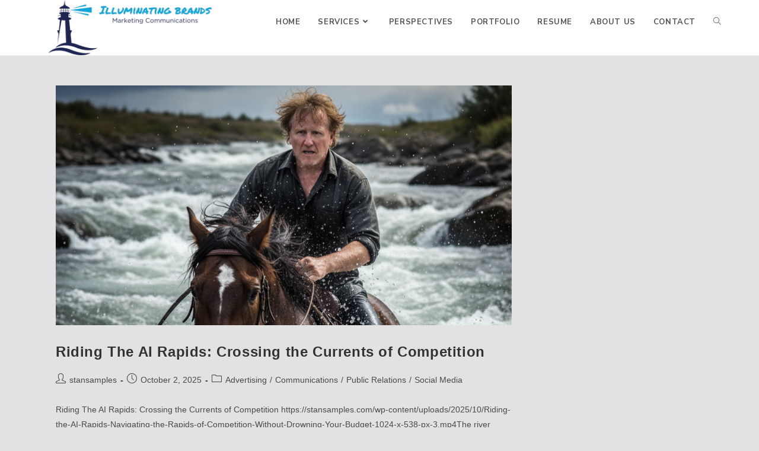

--- FILE ---
content_type: text/html; charset=UTF-8
request_url: https://stansamples.com/category/advertising/
body_size: 15312
content:
<!DOCTYPE html>
<html class="html" lang="en-US">
<head>
	<meta charset="UTF-8">
	<link rel="profile" href="https://gmpg.org/xfn/11">

	<title>Advertising &#8211; Stan Samples Marketing Communications</title>
	<script type="text/javascript">function theChampLoadEvent(e){var t=window.onload;if(typeof window.onload!="function"){window.onload=e}else{window.onload=function(){t();e()}}}</script>
		<script type="text/javascript">var theChampDefaultLang = 'en_US', theChampCloseIconPath = 'https://stansamples.com/wp-content/plugins/super-socializer/images/close.png';</script>
		<script>var theChampSiteUrl = 'https://stansamples.com', theChampVerified = 0, theChampEmailPopup = 0, heateorSsMoreSharePopupSearchText = 'Search';</script>
			<script> var theChampSharingAjaxUrl = 'https://stansamples.com/wp-admin/admin-ajax.php', heateorSsFbMessengerAPI = 'https://www.facebook.com/dialog/send?app_id=595489497242932&display=popup&link=%encoded_post_url%&redirect_uri=%encoded_post_url%',heateorSsWhatsappShareAPI = 'web', heateorSsUrlCountFetched = [], heateorSsSharesText = 'Shares', heateorSsShareText = 'Share', theChampPluginIconPath = 'https://stansamples.com/wp-content/plugins/super-socializer/images/logo.png', theChampSaveSharesLocally = 0, theChampHorizontalSharingCountEnable = 0, theChampVerticalSharingCountEnable = 0, theChampSharingOffset = -10, theChampCounterOffset = -10, theChampMobileStickySharingEnabled = 0, heateorSsCopyLinkMessage = "Link copied.";
		var heateorSsVerticalSharingShortUrl = "https://stansamples.com/riding-the-ai-rapids-crossing-the-currents-of-competition/";		</script>
			<style type="text/css">
						.the_champ_button_instagram span.the_champ_svg,a.the_champ_instagram span.the_champ_svg{background:radial-gradient(circle at 30% 107%,#fdf497 0,#fdf497 5%,#fd5949 45%,#d6249f 60%,#285aeb 90%)}
					.the_champ_horizontal_sharing .the_champ_svg,.heateor_ss_standard_follow_icons_container .the_champ_svg{
					color: #fff;
				border-width: 0px;
		border-style: solid;
		border-color: transparent;
	}
		.the_champ_horizontal_sharing .theChampTCBackground{
		color:#666;
	}
		.the_champ_horizontal_sharing span.the_champ_svg:hover,.heateor_ss_standard_follow_icons_container span.the_champ_svg:hover{
				border-color: transparent;
	}
		.the_champ_vertical_sharing span.the_champ_svg,.heateor_ss_floating_follow_icons_container span.the_champ_svg{
					color: #fff;
				border-width: 0px;
		border-style: solid;
		border-color: transparent;
	}
		.the_champ_vertical_sharing .theChampTCBackground{
		color:#666;
	}
		.the_champ_vertical_sharing span.the_champ_svg:hover,.heateor_ss_floating_follow_icons_container span.the_champ_svg:hover{
						border-color: transparent;
		}
	@media screen and (max-width:783px){.the_champ_vertical_sharing{display:none!important}}div.the_champ_sharing_title{text-align:center}div.the_champ_sharing_ul{width:100%;text-align:center;}div.the_champ_horizontal_sharing div.the_champ_sharing_ul a{float:none;display:inline-block;}</style>
	<meta name='robots' content='max-image-preview:large' />
<meta name="viewport" content="width=device-width, initial-scale=1"><link rel='dns-prefetch' href='//www.googletagmanager.com' />
<link rel='dns-prefetch' href='//fonts.googleapis.com' />
<style id='wp-img-auto-sizes-contain-inline-css'>
img:is([sizes=auto i],[sizes^="auto," i]){contain-intrinsic-size:3000px 1500px}
/*# sourceURL=wp-img-auto-sizes-contain-inline-css */
</style>
<style id='wp-emoji-styles-inline-css'>

	img.wp-smiley, img.emoji {
		display: inline !important;
		border: none !important;
		box-shadow: none !important;
		height: 1em !important;
		width: 1em !important;
		margin: 0 0.07em !important;
		vertical-align: -0.1em !important;
		background: none !important;
		padding: 0 !important;
	}
/*# sourceURL=wp-emoji-styles-inline-css */
</style>
<style id='classic-theme-styles-inline-css'>
/*! This file is auto-generated */
.wp-block-button__link{color:#fff;background-color:#32373c;border-radius:9999px;box-shadow:none;text-decoration:none;padding:calc(.667em + 2px) calc(1.333em + 2px);font-size:1.125em}.wp-block-file__button{background:#32373c;color:#fff;text-decoration:none}
/*# sourceURL=/wp-includes/css/classic-themes.min.css */
</style>
<style id='global-styles-inline-css'>
:root{--wp--preset--aspect-ratio--square: 1;--wp--preset--aspect-ratio--4-3: 4/3;--wp--preset--aspect-ratio--3-4: 3/4;--wp--preset--aspect-ratio--3-2: 3/2;--wp--preset--aspect-ratio--2-3: 2/3;--wp--preset--aspect-ratio--16-9: 16/9;--wp--preset--aspect-ratio--9-16: 9/16;--wp--preset--color--black: #000000;--wp--preset--color--cyan-bluish-gray: #abb8c3;--wp--preset--color--white: #ffffff;--wp--preset--color--pale-pink: #f78da7;--wp--preset--color--vivid-red: #cf2e2e;--wp--preset--color--luminous-vivid-orange: #ff6900;--wp--preset--color--luminous-vivid-amber: #fcb900;--wp--preset--color--light-green-cyan: #7bdcb5;--wp--preset--color--vivid-green-cyan: #00d084;--wp--preset--color--pale-cyan-blue: #8ed1fc;--wp--preset--color--vivid-cyan-blue: #0693e3;--wp--preset--color--vivid-purple: #9b51e0;--wp--preset--gradient--vivid-cyan-blue-to-vivid-purple: linear-gradient(135deg,rgb(6,147,227) 0%,rgb(155,81,224) 100%);--wp--preset--gradient--light-green-cyan-to-vivid-green-cyan: linear-gradient(135deg,rgb(122,220,180) 0%,rgb(0,208,130) 100%);--wp--preset--gradient--luminous-vivid-amber-to-luminous-vivid-orange: linear-gradient(135deg,rgb(252,185,0) 0%,rgb(255,105,0) 100%);--wp--preset--gradient--luminous-vivid-orange-to-vivid-red: linear-gradient(135deg,rgb(255,105,0) 0%,rgb(207,46,46) 100%);--wp--preset--gradient--very-light-gray-to-cyan-bluish-gray: linear-gradient(135deg,rgb(238,238,238) 0%,rgb(169,184,195) 100%);--wp--preset--gradient--cool-to-warm-spectrum: linear-gradient(135deg,rgb(74,234,220) 0%,rgb(151,120,209) 20%,rgb(207,42,186) 40%,rgb(238,44,130) 60%,rgb(251,105,98) 80%,rgb(254,248,76) 100%);--wp--preset--gradient--blush-light-purple: linear-gradient(135deg,rgb(255,206,236) 0%,rgb(152,150,240) 100%);--wp--preset--gradient--blush-bordeaux: linear-gradient(135deg,rgb(254,205,165) 0%,rgb(254,45,45) 50%,rgb(107,0,62) 100%);--wp--preset--gradient--luminous-dusk: linear-gradient(135deg,rgb(255,203,112) 0%,rgb(199,81,192) 50%,rgb(65,88,208) 100%);--wp--preset--gradient--pale-ocean: linear-gradient(135deg,rgb(255,245,203) 0%,rgb(182,227,212) 50%,rgb(51,167,181) 100%);--wp--preset--gradient--electric-grass: linear-gradient(135deg,rgb(202,248,128) 0%,rgb(113,206,126) 100%);--wp--preset--gradient--midnight: linear-gradient(135deg,rgb(2,3,129) 0%,rgb(40,116,252) 100%);--wp--preset--font-size--small: 13px;--wp--preset--font-size--medium: 20px;--wp--preset--font-size--large: 36px;--wp--preset--font-size--x-large: 42px;--wp--preset--spacing--20: 0.44rem;--wp--preset--spacing--30: 0.67rem;--wp--preset--spacing--40: 1rem;--wp--preset--spacing--50: 1.5rem;--wp--preset--spacing--60: 2.25rem;--wp--preset--spacing--70: 3.38rem;--wp--preset--spacing--80: 5.06rem;--wp--preset--shadow--natural: 6px 6px 9px rgba(0, 0, 0, 0.2);--wp--preset--shadow--deep: 12px 12px 50px rgba(0, 0, 0, 0.4);--wp--preset--shadow--sharp: 6px 6px 0px rgba(0, 0, 0, 0.2);--wp--preset--shadow--outlined: 6px 6px 0px -3px rgb(255, 255, 255), 6px 6px rgb(0, 0, 0);--wp--preset--shadow--crisp: 6px 6px 0px rgb(0, 0, 0);}:where(.is-layout-flex){gap: 0.5em;}:where(.is-layout-grid){gap: 0.5em;}body .is-layout-flex{display: flex;}.is-layout-flex{flex-wrap: wrap;align-items: center;}.is-layout-flex > :is(*, div){margin: 0;}body .is-layout-grid{display: grid;}.is-layout-grid > :is(*, div){margin: 0;}:where(.wp-block-columns.is-layout-flex){gap: 2em;}:where(.wp-block-columns.is-layout-grid){gap: 2em;}:where(.wp-block-post-template.is-layout-flex){gap: 1.25em;}:where(.wp-block-post-template.is-layout-grid){gap: 1.25em;}.has-black-color{color: var(--wp--preset--color--black) !important;}.has-cyan-bluish-gray-color{color: var(--wp--preset--color--cyan-bluish-gray) !important;}.has-white-color{color: var(--wp--preset--color--white) !important;}.has-pale-pink-color{color: var(--wp--preset--color--pale-pink) !important;}.has-vivid-red-color{color: var(--wp--preset--color--vivid-red) !important;}.has-luminous-vivid-orange-color{color: var(--wp--preset--color--luminous-vivid-orange) !important;}.has-luminous-vivid-amber-color{color: var(--wp--preset--color--luminous-vivid-amber) !important;}.has-light-green-cyan-color{color: var(--wp--preset--color--light-green-cyan) !important;}.has-vivid-green-cyan-color{color: var(--wp--preset--color--vivid-green-cyan) !important;}.has-pale-cyan-blue-color{color: var(--wp--preset--color--pale-cyan-blue) !important;}.has-vivid-cyan-blue-color{color: var(--wp--preset--color--vivid-cyan-blue) !important;}.has-vivid-purple-color{color: var(--wp--preset--color--vivid-purple) !important;}.has-black-background-color{background-color: var(--wp--preset--color--black) !important;}.has-cyan-bluish-gray-background-color{background-color: var(--wp--preset--color--cyan-bluish-gray) !important;}.has-white-background-color{background-color: var(--wp--preset--color--white) !important;}.has-pale-pink-background-color{background-color: var(--wp--preset--color--pale-pink) !important;}.has-vivid-red-background-color{background-color: var(--wp--preset--color--vivid-red) !important;}.has-luminous-vivid-orange-background-color{background-color: var(--wp--preset--color--luminous-vivid-orange) !important;}.has-luminous-vivid-amber-background-color{background-color: var(--wp--preset--color--luminous-vivid-amber) !important;}.has-light-green-cyan-background-color{background-color: var(--wp--preset--color--light-green-cyan) !important;}.has-vivid-green-cyan-background-color{background-color: var(--wp--preset--color--vivid-green-cyan) !important;}.has-pale-cyan-blue-background-color{background-color: var(--wp--preset--color--pale-cyan-blue) !important;}.has-vivid-cyan-blue-background-color{background-color: var(--wp--preset--color--vivid-cyan-blue) !important;}.has-vivid-purple-background-color{background-color: var(--wp--preset--color--vivid-purple) !important;}.has-black-border-color{border-color: var(--wp--preset--color--black) !important;}.has-cyan-bluish-gray-border-color{border-color: var(--wp--preset--color--cyan-bluish-gray) !important;}.has-white-border-color{border-color: var(--wp--preset--color--white) !important;}.has-pale-pink-border-color{border-color: var(--wp--preset--color--pale-pink) !important;}.has-vivid-red-border-color{border-color: var(--wp--preset--color--vivid-red) !important;}.has-luminous-vivid-orange-border-color{border-color: var(--wp--preset--color--luminous-vivid-orange) !important;}.has-luminous-vivid-amber-border-color{border-color: var(--wp--preset--color--luminous-vivid-amber) !important;}.has-light-green-cyan-border-color{border-color: var(--wp--preset--color--light-green-cyan) !important;}.has-vivid-green-cyan-border-color{border-color: var(--wp--preset--color--vivid-green-cyan) !important;}.has-pale-cyan-blue-border-color{border-color: var(--wp--preset--color--pale-cyan-blue) !important;}.has-vivid-cyan-blue-border-color{border-color: var(--wp--preset--color--vivid-cyan-blue) !important;}.has-vivid-purple-border-color{border-color: var(--wp--preset--color--vivid-purple) !important;}.has-vivid-cyan-blue-to-vivid-purple-gradient-background{background: var(--wp--preset--gradient--vivid-cyan-blue-to-vivid-purple) !important;}.has-light-green-cyan-to-vivid-green-cyan-gradient-background{background: var(--wp--preset--gradient--light-green-cyan-to-vivid-green-cyan) !important;}.has-luminous-vivid-amber-to-luminous-vivid-orange-gradient-background{background: var(--wp--preset--gradient--luminous-vivid-amber-to-luminous-vivid-orange) !important;}.has-luminous-vivid-orange-to-vivid-red-gradient-background{background: var(--wp--preset--gradient--luminous-vivid-orange-to-vivid-red) !important;}.has-very-light-gray-to-cyan-bluish-gray-gradient-background{background: var(--wp--preset--gradient--very-light-gray-to-cyan-bluish-gray) !important;}.has-cool-to-warm-spectrum-gradient-background{background: var(--wp--preset--gradient--cool-to-warm-spectrum) !important;}.has-blush-light-purple-gradient-background{background: var(--wp--preset--gradient--blush-light-purple) !important;}.has-blush-bordeaux-gradient-background{background: var(--wp--preset--gradient--blush-bordeaux) !important;}.has-luminous-dusk-gradient-background{background: var(--wp--preset--gradient--luminous-dusk) !important;}.has-pale-ocean-gradient-background{background: var(--wp--preset--gradient--pale-ocean) !important;}.has-electric-grass-gradient-background{background: var(--wp--preset--gradient--electric-grass) !important;}.has-midnight-gradient-background{background: var(--wp--preset--gradient--midnight) !important;}.has-small-font-size{font-size: var(--wp--preset--font-size--small) !important;}.has-medium-font-size{font-size: var(--wp--preset--font-size--medium) !important;}.has-large-font-size{font-size: var(--wp--preset--font-size--large) !important;}.has-x-large-font-size{font-size: var(--wp--preset--font-size--x-large) !important;}
:where(.wp-block-post-template.is-layout-flex){gap: 1.25em;}:where(.wp-block-post-template.is-layout-grid){gap: 1.25em;}
:where(.wp-block-term-template.is-layout-flex){gap: 1.25em;}:where(.wp-block-term-template.is-layout-grid){gap: 1.25em;}
:where(.wp-block-columns.is-layout-flex){gap: 2em;}:where(.wp-block-columns.is-layout-grid){gap: 2em;}
:root :where(.wp-block-pullquote){font-size: 1.5em;line-height: 1.6;}
/*# sourceURL=global-styles-inline-css */
</style>
<link rel='stylesheet' id='rt-fontawsome-css' href='https://stansamples.com/wp-content/plugins/the-post-grid/assets/vendor/font-awesome/css/font-awesome.min.css?ver=7.8.8' media='all' />
<link rel='stylesheet' id='rt-tpg-css' href='https://stansamples.com/wp-content/plugins/the-post-grid/assets/css/thepostgrid.min.css?ver=7.8.8' media='all' />
<link rel='stylesheet' id='font-awesome-css' href='https://stansamples.com/wp-content/themes/oceanwp/assets/fonts/fontawesome/css/all.min.css?ver=6.4.2' media='all' />
<link rel='stylesheet' id='simple-line-icons-css' href='https://stansamples.com/wp-content/themes/oceanwp/assets/css/third/simple-line-icons.min.css?ver=2.4.0' media='all' />
<link rel='stylesheet' id='oceanwp-style-css' href='https://stansamples.com/wp-content/themes/oceanwp/assets/css/style.min.css?ver=4.0.4' media='all' />
<link rel='stylesheet' id='oceanwp-google-font-nunito-sans-css' href='//fonts.googleapis.com/css?family=Nunito+Sans%3A100%2C200%2C300%2C400%2C500%2C600%2C700%2C800%2C900%2C100i%2C200i%2C300i%2C400i%2C500i%2C600i%2C700i%2C800i%2C900i&#038;subset=latin&#038;display=swap&#038;ver=6.9' media='all' />
<link rel='stylesheet' id='the_champ_frontend_css-css' href='https://stansamples.com/wp-content/plugins/super-socializer/css/front.css?ver=7.14.5' media='all' />
<link rel='stylesheet' id='elementor-frontend-css' href='https://stansamples.com/wp-content/plugins/elementor/assets/css/frontend.min.css?ver=3.34.2' media='all' />
<link rel='stylesheet' id='eael-general-css' href='https://stansamples.com/wp-content/plugins/essential-addons-for-elementor-lite/assets/front-end/css/view/general.min.css?ver=6.5.8' media='all' />
<link rel='stylesheet' id='wpr-text-animations-css-css' href='https://stansamples.com/wp-content/plugins/royal-elementor-addons/assets/css/lib/animations/text-animations.min.css?ver=1.7.1041' media='all' />
<link rel='stylesheet' id='wpr-addons-css-css' href='https://stansamples.com/wp-content/plugins/royal-elementor-addons/assets/css/frontend.min.css?ver=1.7.1041' media='all' />
<link rel='stylesheet' id='font-awesome-5-all-css' href='https://stansamples.com/wp-content/plugins/elementor/assets/lib/font-awesome/css/all.min.css?ver=6.5.8' media='all' />
<script data-cfasync="false" src="https://stansamples.com/wp-includes/js/jquery/jquery.min.js?ver=3.7.1" id="jquery-core-js"></script>
<script data-cfasync="false" src="https://stansamples.com/wp-includes/js/jquery/jquery-migrate.min.js?ver=3.4.1" id="jquery-migrate-js"></script>
<script src="https://stansamples.com/wp-content/plugins/wp-scroll-depth/js/jquery-scrolldepth/jquery.scrolldepth.min.js?ver=6.9" id="jquery.scrolldepth-js"></script>

<!-- Google tag (gtag.js) snippet added by Site Kit -->
<!-- Google Analytics snippet added by Site Kit -->
<script src="https://www.googletagmanager.com/gtag/js?id=GT-P3F7ZJMH" id="google_gtagjs-js" async></script>
<script id="google_gtagjs-js-after">
window.dataLayer = window.dataLayer || [];function gtag(){dataLayer.push(arguments);}
gtag("set","linker",{"domains":["stansamples.com"]});
gtag("js", new Date());
gtag("set", "developer_id.dZTNiMT", true);
gtag("config", "GT-P3F7ZJMH");
//# sourceURL=google_gtagjs-js-after
</script>
<link rel="https://api.w.org/" href="https://stansamples.com/wp-json/" /><link rel="alternate" title="JSON" type="application/json" href="https://stansamples.com/wp-json/wp/v2/categories/28" /><meta name="generator" content="Site Kit by Google 1.170.0" />        <style>
            :root {
                --tpg-primary-color: #0d6efd;
                --tpg-secondary-color: #0654c4;
                --tpg-primary-light: #c4d0ff
            }

                    </style>
		<script>
	jQuery( document ).ready(function(){
		jQuery.scrollDepth({
			elements: [''],
			percentage: true,
			userTiming: true,
			pixelDepth: false,
			nonInteraction: false,
			gtmOverride: false,
	});
});
</script>
<meta name="generator" content="Elementor 3.34.2; features: additional_custom_breakpoints; settings: css_print_method-external, google_font-enabled, font_display-swap">
			<style>
				.e-con.e-parent:nth-of-type(n+4):not(.e-lazyloaded):not(.e-no-lazyload),
				.e-con.e-parent:nth-of-type(n+4):not(.e-lazyloaded):not(.e-no-lazyload) * {
					background-image: none !important;
				}
				@media screen and (max-height: 1024px) {
					.e-con.e-parent:nth-of-type(n+3):not(.e-lazyloaded):not(.e-no-lazyload),
					.e-con.e-parent:nth-of-type(n+3):not(.e-lazyloaded):not(.e-no-lazyload) * {
						background-image: none !important;
					}
				}
				@media screen and (max-height: 640px) {
					.e-con.e-parent:nth-of-type(n+2):not(.e-lazyloaded):not(.e-no-lazyload),
					.e-con.e-parent:nth-of-type(n+2):not(.e-lazyloaded):not(.e-no-lazyload) * {
						background-image: none !important;
					}
				}
			</style>
			
<!-- Google Tag Manager snippet added by Site Kit -->
<script>
			( function( w, d, s, l, i ) {
				w[l] = w[l] || [];
				w[l].push( {'gtm.start': new Date().getTime(), event: 'gtm.js'} );
				var f = d.getElementsByTagName( s )[0],
					j = d.createElement( s ), dl = l != 'dataLayer' ? '&l=' + l : '';
				j.async = true;
				j.src = 'https://www.googletagmanager.com/gtm.js?id=' + i + dl;
				f.parentNode.insertBefore( j, f );
			} )( window, document, 'script', 'dataLayer', 'GTM-P2SBFTT' );
			
</script>

<!-- End Google Tag Manager snippet added by Site Kit -->
<link rel="icon" href="https://stansamples.com/wp-content/uploads/2024/11/cropped-lighthouse-32x32.png" sizes="32x32" />
<link rel="icon" href="https://stansamples.com/wp-content/uploads/2024/11/cropped-lighthouse-192x192.png" sizes="192x192" />
<link rel="apple-touch-icon" href="https://stansamples.com/wp-content/uploads/2024/11/cropped-lighthouse-180x180.png" />
<meta name="msapplication-TileImage" content="https://stansamples.com/wp-content/uploads/2024/11/cropped-lighthouse-270x270.png" />
<style id="wpr_lightbox_styles">
				.lg-backdrop {
					background-color: rgba(0,0,0,0.6) !important;
				}
				.lg-toolbar,
				.lg-dropdown {
					background-color: rgba(0,0,0,0.8) !important;
				}
				.lg-dropdown:after {
					border-bottom-color: rgba(0,0,0,0.8) !important;
				}
				.lg-sub-html {
					background-color: rgba(0,0,0,0.8) !important;
				}
				.lg-thumb-outer,
				.lg-progress-bar {
					background-color: #444444 !important;
				}
				.lg-progress {
					background-color: #a90707 !important;
				}
				.lg-icon {
					color: #efefef !important;
					font-size: 20px !important;
				}
				.lg-icon.lg-toogle-thumb {
					font-size: 24px !important;
				}
				.lg-icon:hover,
				.lg-dropdown-text:hover {
					color: #ffffff !important;
				}
				.lg-sub-html,
				.lg-dropdown-text {
					color: #efefef !important;
					font-size: 14px !important;
				}
				#lg-counter {
					color: #efefef !important;
					font-size: 14px !important;
				}
				.lg-prev,
				.lg-next {
					font-size: 35px !important;
				}

				/* Defaults */
				.lg-icon {
				background-color: transparent !important;
				}

				#lg-counter {
				opacity: 0.9;
				}

				.lg-thumb-outer {
				padding: 0 10px;
				}

				.lg-thumb-item {
				border-radius: 0 !important;
				border: none !important;
				opacity: 0.5;
				}

				.lg-thumb-item.active {
					opacity: 1;
				}
	         </style><!-- OceanWP CSS -->
<style type="text/css">
/* Colors */.separate-layout,.has-parallax-footer.separate-layout #main{background-color:#e2e2e2}.boxed-layout #wrap,.separate-layout .content-area,.separate-layout .widget-area .sidebar-box,body.separate-blog.separate-layout #blog-entries >*,body.separate-blog.separate-layout .oceanwp-pagination,body.separate-blog.separate-layout .blog-entry.grid-entry .blog-entry-inner,.has-parallax-footer:not(.separate-layout) #main{background-color:#e2e2e2}body .theme-button,body input[type="submit"],body button[type="submit"],body button,body .button,body div.wpforms-container-full .wpforms-form input[type=submit],body div.wpforms-container-full .wpforms-form button[type=submit],body div.wpforms-container-full .wpforms-form .wpforms-page-button,.wp-element-button,.wp-block-button__link{border-color:#ffffff}body .theme-button:hover,body input[type="submit"]:hover,body button[type="submit"]:hover,body button:hover,body .button:hover,body div.wpforms-container-full .wpforms-form input[type=submit]:hover,body div.wpforms-container-full .wpforms-form input[type=submit]:active,body div.wpforms-container-full .wpforms-form button[type=submit]:hover,body div.wpforms-container-full .wpforms-form button[type=submit]:active,body div.wpforms-container-full .wpforms-form .wpforms-page-button:hover,body div.wpforms-container-full .wpforms-form .wpforms-page-button:active,.wp-element-button:hover,.wp-block-button__link:hover{border-color:#ffffff}.site-breadcrumbs a:hover,.background-image-page-header .site-breadcrumbs a:hover{color:#145da0}.site-breadcrumbs a:hover .owp-icon use,.background-image-page-header .site-breadcrumbs a:hover .owp-icon use{stroke:#145da0}/* OceanWP Style Settings CSS */.theme-button,input[type="submit"],button[type="submit"],button,.button,body div.wpforms-container-full .wpforms-form input[type=submit],body div.wpforms-container-full .wpforms-form button[type=submit],body div.wpforms-container-full .wpforms-form .wpforms-page-button{border-style:solid}.theme-button,input[type="submit"],button[type="submit"],button,.button,body div.wpforms-container-full .wpforms-form input[type=submit],body div.wpforms-container-full .wpforms-form button[type=submit],body div.wpforms-container-full .wpforms-form .wpforms-page-button{border-width:1px}form input[type="text"],form input[type="password"],form input[type="email"],form input[type="url"],form input[type="date"],form input[type="month"],form input[type="time"],form input[type="datetime"],form input[type="datetime-local"],form input[type="week"],form input[type="number"],form input[type="search"],form input[type="tel"],form input[type="color"],form select,form textarea,.woocommerce .woocommerce-checkout .select2-container--default .select2-selection--single{border-style:solid}body div.wpforms-container-full .wpforms-form input[type=date],body div.wpforms-container-full .wpforms-form input[type=datetime],body div.wpforms-container-full .wpforms-form input[type=datetime-local],body div.wpforms-container-full .wpforms-form input[type=email],body div.wpforms-container-full .wpforms-form input[type=month],body div.wpforms-container-full .wpforms-form input[type=number],body div.wpforms-container-full .wpforms-form input[type=password],body div.wpforms-container-full .wpforms-form input[type=range],body div.wpforms-container-full .wpforms-form input[type=search],body div.wpforms-container-full .wpforms-form input[type=tel],body div.wpforms-container-full .wpforms-form input[type=text],body div.wpforms-container-full .wpforms-form input[type=time],body div.wpforms-container-full .wpforms-form input[type=url],body div.wpforms-container-full .wpforms-form input[type=week],body div.wpforms-container-full .wpforms-form select,body div.wpforms-container-full .wpforms-form textarea{border-style:solid}form input[type="text"],form input[type="password"],form input[type="email"],form input[type="url"],form input[type="date"],form input[type="month"],form input[type="time"],form input[type="datetime"],form input[type="datetime-local"],form input[type="week"],form input[type="number"],form input[type="search"],form input[type="tel"],form input[type="color"],form select,form textarea{border-radius:3px}body div.wpforms-container-full .wpforms-form input[type=date],body div.wpforms-container-full .wpforms-form input[type=datetime],body div.wpforms-container-full .wpforms-form input[type=datetime-local],body div.wpforms-container-full .wpforms-form input[type=email],body div.wpforms-container-full .wpforms-form input[type=month],body div.wpforms-container-full .wpforms-form input[type=number],body div.wpforms-container-full .wpforms-form input[type=password],body div.wpforms-container-full .wpforms-form input[type=range],body div.wpforms-container-full .wpforms-form input[type=search],body div.wpforms-container-full .wpforms-form input[type=tel],body div.wpforms-container-full .wpforms-form input[type=text],body div.wpforms-container-full .wpforms-form input[type=time],body div.wpforms-container-full .wpforms-form input[type=url],body div.wpforms-container-full .wpforms-form input[type=week],body div.wpforms-container-full .wpforms-form select,body div.wpforms-container-full .wpforms-form textarea{border-radius:3px}/* Header */#site-header.has-header-media .overlay-header-media{background-color:rgba(0,0,0,0.5)}#site-header #site-logo #site-logo-inner a img,#site-header.center-header #site-navigation-wrap .middle-site-logo a img{max-height:93px}/* Topbar */#top-bar{padding:5px 0 8px 0}#top-bar-wrap,.oceanwp-top-bar-sticky{background-color:#145da0}#top-bar-wrap{border-color:#ffffff}#top-bar-wrap,#top-bar-content strong{color:#ffffff}#top-bar-content a:hover,#top-bar-social-alt a:hover{color:#145da0}/* Blog CSS */.ocean-single-post-header ul.meta-item li a:hover{color:#333333}/* Footer Copyright */#footer-bottom{padding:15px 37px 15px 37px}#footer-bottom{background-color:#ffffff}#footer-bottom,#footer-bottom p{color:#898989}/* Typography */body{font-size:14px;line-height:1.8}h1,h2,h3,h4,h5,h6,.theme-heading,.widget-title,.oceanwp-widget-recent-posts-title,.comment-reply-title,.entry-title,.sidebar-box .widget-title{line-height:1.4}h1{font-size:23px;line-height:1.4}h2{font-family:'Nunito Sans';font-size:20px;line-height:1.4}h3{font-size:18px;line-height:1.4}h4{font-size:17px;line-height:1.4}h5{font-size:14px;line-height:1.4}h6{font-size:15px;line-height:1.4}.page-header .page-header-title,.page-header.background-image-page-header .page-header-title{font-size:32px;line-height:1.4}.page-header .page-subheading{font-size:15px;line-height:1.8}.site-breadcrumbs,.site-breadcrumbs a{font-size:13px;line-height:1.4}#top-bar-content,#top-bar-social-alt{font-size:12px;line-height:1.8}#site-logo a.site-logo-text{font-size:24px;line-height:1.8}#site-navigation-wrap .dropdown-menu >li >a,#site-header.full_screen-header .fs-dropdown-menu >li >a,#site-header.top-header #site-navigation-wrap .dropdown-menu >li >a,#site-header.center-header #site-navigation-wrap .dropdown-menu >li >a,#site-header.medium-header #site-navigation-wrap .dropdown-menu >li >a,.oceanwp-mobile-menu-icon a{font-family:'Nunito Sans';font-weight:bold}.dropdown-menu ul li a.menu-link,#site-header.full_screen-header .fs-dropdown-menu ul.sub-menu li a{font-size:12px;line-height:1.2;letter-spacing:.6px}.sidr-class-dropdown-menu li a,a.sidr-class-toggle-sidr-close,#mobile-dropdown ul li a,body #mobile-fullscreen ul li a{font-size:15px;line-height:1.8}.blog-entry.post .blog-entry-header .entry-title a{font-size:24px;line-height:1.4}.ocean-single-post-header .single-post-title{font-size:34px;line-height:1.4;letter-spacing:.6px}.ocean-single-post-header ul.meta-item li,.ocean-single-post-header ul.meta-item li a{font-size:13px;line-height:1.4;letter-spacing:.6px}.ocean-single-post-header .post-author-name,.ocean-single-post-header .post-author-name a{font-size:14px;line-height:1.4;letter-spacing:.6px}.ocean-single-post-header .post-author-description{font-size:12px;line-height:1.4;letter-spacing:.6px}.single-post .entry-title{line-height:1.4;letter-spacing:.6px}.single-post ul.meta li,.single-post ul.meta li a{font-size:14px;line-height:1.4;letter-spacing:.6px}.sidebar-box .widget-title,.sidebar-box.widget_block .wp-block-heading{font-size:13px;line-height:1;letter-spacing:1px}#footer-widgets .footer-box .widget-title{font-size:13px;line-height:1;letter-spacing:1px}#footer-bottom #copyright{font-size:12px;line-height:1}#footer-bottom #footer-bottom-menu{font-size:12px;line-height:1}.woocommerce-store-notice.demo_store{line-height:2;letter-spacing:1.5px}.demo_store .woocommerce-store-notice__dismiss-link{line-height:2;letter-spacing:1.5px}.woocommerce ul.products li.product li.title h2,.woocommerce ul.products li.product li.title a{font-size:14px;line-height:1.5}.woocommerce ul.products li.product li.category,.woocommerce ul.products li.product li.category a{font-size:12px;line-height:1}.woocommerce ul.products li.product .price{font-size:18px;line-height:1}.woocommerce ul.products li.product .button,.woocommerce ul.products li.product .product-inner .added_to_cart{font-size:12px;line-height:1.5;letter-spacing:1px}.woocommerce ul.products li.owp-woo-cond-notice span,.woocommerce ul.products li.owp-woo-cond-notice a{font-size:16px;line-height:1;letter-spacing:1px;font-weight:600;text-transform:capitalize}.woocommerce div.product .product_title{font-size:24px;line-height:1.4;letter-spacing:.6px}.woocommerce div.product p.price{font-size:36px;line-height:1}.woocommerce .owp-btn-normal .summary form button.button,.woocommerce .owp-btn-big .summary form button.button,.woocommerce .owp-btn-very-big .summary form button.button{font-size:12px;line-height:1.5;letter-spacing:1px;text-transform:uppercase}.woocommerce div.owp-woo-single-cond-notice span,.woocommerce div.owp-woo-single-cond-notice a{font-size:18px;line-height:2;letter-spacing:1.5px;font-weight:600;text-transform:capitalize}
</style></head>

<body class="archive category category-advertising category-28 wp-custom-logo wp-embed-responsive wp-theme-oceanwp rttpg rttpg-7.8.8 radius-frontend rttpg-body-wrap rttpg-flaticon oceanwp-theme dropdown-mobile separate-layout separate-blog default-breakpoint has-sidebar content-right-sidebar page-header-disabled elementor-default elementor-kit-650" itemscope="itemscope" itemtype="https://schema.org/Blog">

			<!-- Google Tag Manager (noscript) snippet added by Site Kit -->
		<noscript>
			<iframe src="https://www.googletagmanager.com/ns.html?id=GTM-P2SBFTT" height="0" width="0" style="display:none;visibility:hidden"></iframe>
		</noscript>
		<!-- End Google Tag Manager (noscript) snippet added by Site Kit -->
		
	
	<div id="outer-wrap" class="site clr">

		<a class="skip-link screen-reader-text" href="#main">Skip to content</a>

		
		<div id="wrap" class="clr">

			
			
<header id="site-header" class="minimal-header clr" data-height="74" itemscope="itemscope" itemtype="https://schema.org/WPHeader" role="banner">

	
					
			<div id="site-header-inner" class="clr container">

				
				

<div id="site-logo" class="clr" itemscope itemtype="https://schema.org/Brand" >

	
	<div id="site-logo-inner" class="clr">

		<a href="https://stansamples.com/" class="custom-logo-link" rel="home"><img width="365" height="100" src="https://stansamples.com/wp-content/uploads/2025/12/cropped-STAN-SAMPLES-1000-x-500-px-1000-x-250-px-915-x-125-px-1.png" class="custom-logo" alt="Stan Samples Marketing Communications" decoding="async" srcset="https://stansamples.com/wp-content/uploads/2025/12/cropped-STAN-SAMPLES-1000-x-500-px-1000-x-250-px-915-x-125-px-1.png 365w, https://stansamples.com/wp-content/uploads/2025/12/cropped-STAN-SAMPLES-1000-x-500-px-1000-x-250-px-915-x-125-px-1-300x82.png 300w, https://stansamples.com/wp-content/uploads/2025/12/cropped-STAN-SAMPLES-1000-x-500-px-1000-x-250-px-915-x-125-px-1-150x41.png 150w" sizes="(max-width: 365px) 100vw, 365px" /></a>
	</div><!-- #site-logo-inner -->

	
	
</div><!-- #site-logo -->

			<div id="site-navigation-wrap" class="clr">
			
			
			
			<nav id="site-navigation" class="navigation main-navigation clr" itemscope="itemscope" itemtype="https://schema.org/SiteNavigationElement" role="navigation" >

				<ul id="menu-classic-menu" class="main-menu dropdown-menu sf-menu"><li id="menu-item-155" class="menu-item menu-item-type-post_type menu-item-object-page menu-item-home menu-item-155"><a href="https://stansamples.com/" class="menu-link"><span class="text-wrap">HOME</span></a></li><li id="menu-item-2394" class="menu-item menu-item-type-custom menu-item-object-custom menu-item-home menu-item-has-children dropdown menu-item-2394"><a href="https://stansamples.com/" class="menu-link"><span class="text-wrap">SERVICES<i class="nav-arrow fa fa-angle-down" aria-hidden="true" role="img"></i></span></a>
<ul class="sub-menu">
	<li id="menu-item-2397" class="menu-item menu-item-type-post_type menu-item-object-page menu-item-2397"><a href="https://stansamples.com/digital-marketing/" class="menu-link"><span class="text-wrap">Digital Marketing</span></a></li>	<li id="menu-item-2396" class="menu-item menu-item-type-post_type menu-item-object-page menu-item-2396"><a href="https://stansamples.com/public-relations/" class="menu-link"><span class="text-wrap">Public Relations</span></a></li>	<li id="menu-item-2413" class="menu-item menu-item-type-post_type menu-item-object-page menu-item-2413"><a href="https://stansamples.com/social-media/" class="menu-link"><span class="text-wrap">Social Media</span></a></li>	<li id="menu-item-2403" class="menu-item menu-item-type-post_type menu-item-object-page menu-item-2403"><a href="https://stansamples.com/corporate-image/" class="menu-link"><span class="text-wrap">Corporate Image</span></a></li></ul>
</li><li id="menu-item-944" class="menu-item menu-item-type-post_type menu-item-object-page menu-item-944"><a href="https://stansamples.com/marketing-communications-social-media-advertising-perspectives/" class="menu-link"><span class="text-wrap">PERSPECTIVES</span></a></li><li id="menu-item-1273" class="menu-item menu-item-type-post_type menu-item-object-page menu-item-1273"><a href="https://stansamples.com/portfolio/" class="menu-link"><span class="text-wrap">PORTFOLIO</span></a></li><li id="menu-item-157" class="menu-item menu-item-type-post_type menu-item-object-page menu-item-157"><a href="https://stansamples.com/resume/" class="menu-link"><span class="text-wrap">RESUME</span></a></li><li id="menu-item-154" class="menu-item menu-item-type-post_type menu-item-object-page menu-item-154"><a href="https://stansamples.com/about-me/" class="menu-link"><span class="text-wrap">ABOUT US</span></a></li><li id="menu-item-316" class="menu-item menu-item-type-post_type menu-item-object-page menu-item-316"><a href="https://stansamples.com/contact/" class="menu-link"><span class="text-wrap">CONTACT</span></a></li><li class="search-toggle-li" ><a href="https://stansamples.com/#" class="site-search-toggle search-dropdown-toggle"><span class="screen-reader-text">Toggle website search</span><i class=" icon-magnifier" aria-hidden="true" role="img"></i></a></li></ul>
<div id="searchform-dropdown" class="header-searchform-wrap clr" >
	
<form aria-label="Search this website" role="search" method="get" class="searchform" action="https://stansamples.com/">	
	<input aria-label="Insert search query" type="search" id="ocean-search-form-1" class="field" autocomplete="off" placeholder="Search" name="s">
		</form>
</div><!-- #searchform-dropdown -->

			</nav><!-- #site-navigation -->

			
			
					</div><!-- #site-navigation-wrap -->
			
		
	
				
	
	<div class="oceanwp-mobile-menu-icon clr mobile-right">

		
		
		
		<a href="https://stansamples.com/#mobile-menu-toggle" class="mobile-menu"  aria-label="Mobile Menu">
							<i class="fa fa-bars" aria-hidden="true"></i>
								<span class="oceanwp-text">Menu</span>
				<span class="oceanwp-close-text">Close</span>
						</a>

		
		
		
	</div><!-- #oceanwp-mobile-menu-navbar -->

	

			</div><!-- #site-header-inner -->

			
<div id="mobile-dropdown" class="clr" >

	<nav class="clr" itemscope="itemscope" itemtype="https://schema.org/SiteNavigationElement">

		<ul id="menu-classic-menu-1" class="menu"><li class="menu-item menu-item-type-post_type menu-item-object-page menu-item-home menu-item-155"><a href="https://stansamples.com/">HOME</a></li>
<li class="menu-item menu-item-type-custom menu-item-object-custom menu-item-home menu-item-has-children menu-item-2394"><a href="https://stansamples.com/">SERVICES</a>
<ul class="sub-menu">
	<li class="menu-item menu-item-type-post_type menu-item-object-page menu-item-2397"><a href="https://stansamples.com/digital-marketing/">Digital Marketing</a></li>
	<li class="menu-item menu-item-type-post_type menu-item-object-page menu-item-2396"><a href="https://stansamples.com/public-relations/">Public Relations</a></li>
	<li class="menu-item menu-item-type-post_type menu-item-object-page menu-item-2413"><a href="https://stansamples.com/social-media/">Social Media</a></li>
	<li class="menu-item menu-item-type-post_type menu-item-object-page menu-item-2403"><a href="https://stansamples.com/corporate-image/">Corporate Image</a></li>
</ul>
</li>
<li class="menu-item menu-item-type-post_type menu-item-object-page menu-item-944"><a href="https://stansamples.com/marketing-communications-social-media-advertising-perspectives/">PERSPECTIVES</a></li>
<li class="menu-item menu-item-type-post_type menu-item-object-page menu-item-1273"><a href="https://stansamples.com/portfolio/">PORTFOLIO</a></li>
<li class="menu-item menu-item-type-post_type menu-item-object-page menu-item-157"><a href="https://stansamples.com/resume/">RESUME</a></li>
<li class="menu-item menu-item-type-post_type menu-item-object-page menu-item-154"><a href="https://stansamples.com/about-me/">ABOUT US</a></li>
<li class="menu-item menu-item-type-post_type menu-item-object-page menu-item-316"><a href="https://stansamples.com/contact/">CONTACT</a></li>
<li class="search-toggle-li" ><a href="https://stansamples.com/#" class="site-search-toggle search-dropdown-toggle"><span class="screen-reader-text">Toggle website search</span><i class=" icon-magnifier" aria-hidden="true" role="img"></i></a></li></ul>
<div id="mobile-menu-search" class="clr">
	<form aria-label="Search this website" method="get" action="https://stansamples.com/" class="mobile-searchform">
		<input aria-label="Insert search query" value="" class="field" id="ocean-mobile-search-2" type="search" name="s" autocomplete="off" placeholder="Search" />
		<button aria-label="Submit search" type="submit" class="searchform-submit">
			<i class=" icon-magnifier" aria-hidden="true" role="img"></i>		</button>
					</form>
</div><!-- .mobile-menu-search -->

	</nav>

</div>

			
			
		
		
</header><!-- #site-header -->


			
			<main id="main" class="site-main clr"  role="main">

				
	
	<div id="content-wrap" class="container clr">

		
		<div id="primary" class="content-area clr">

			
			<div id="content" class="site-content clr">

				
										<div id="blog-entries" class="entries clr">

							
							
								
								
	<article id="post-3168" class="blog-entry clr large-entry post-3168 post type-post status-publish format-standard has-post-thumbnail hentry category-advertising category-communications category-public-relations category-social-media entry has-media">

		<div class="blog-entry-inner clr">

			
<div class="thumbnail">

	<a href="https://stansamples.com/riding-the-ai-rapids-crossing-the-currents-of-competition/" class="thumbnail-link">

		<img fetchpriority="high" width="1024" height="538" src="https://stansamples.com/wp-content/uploads/2025/10/Man-on-horse-in-river-1.png" class="attachment-full size-full wp-post-image" alt="Read more about the article Riding The AI Rapids: Crossing the Currents of Competition" itemprop="image" decoding="async" srcset="https://stansamples.com/wp-content/uploads/2025/10/Man-on-horse-in-river-1.png 1024w, https://stansamples.com/wp-content/uploads/2025/10/Man-on-horse-in-river-1-300x158.png 300w, https://stansamples.com/wp-content/uploads/2025/10/Man-on-horse-in-river-1-150x79.png 150w, https://stansamples.com/wp-content/uploads/2025/10/Man-on-horse-in-river-1-768x404.png 768w" sizes="(max-width: 1024px) 100vw, 1024px" />			<span class="overlay"></span>
			
	</a>

	
</div><!-- .thumbnail -->


<header class="blog-entry-header clr">
	<h1 class="blog-entry-title entry-title">
		<a href="https://stansamples.com/riding-the-ai-rapids-crossing-the-currents-of-competition/"  rel="bookmark">Riding The AI Rapids: Crossing the Currents of Competition</a>
	</h1><!-- .blog-entry-title -->
</header><!-- .blog-entry-header -->


<ul class="meta obem-default clr" aria-label="Post details:">

	
					<li class="meta-author" itemprop="name"><span class="screen-reader-text">Post author:</span><i class=" icon-user" aria-hidden="true" role="img"></i><a href="https://stansamples.com/author/stansamples/" title="Posts by stansamples" rel="author"  itemprop="author" itemscope="itemscope" itemtype="https://schema.org/Person">stansamples</a></li>
		
		
		
		
		
		
	
		
					<li class="meta-date" itemprop="datePublished"><span class="screen-reader-text">Post published:</span><i class=" icon-clock" aria-hidden="true" role="img"></i>October 2, 2025</li>
		
		
		
		
		
	
		
		
		
					<li class="meta-cat"><span class="screen-reader-text">Post category:</span><i class=" icon-folder" aria-hidden="true" role="img"></i><a href="https://stansamples.com/category/advertising/" rel="category tag">Advertising</a><span class="owp-sep" aria-hidden="true">/</span><a href="https://stansamples.com/category/communications/" rel="category tag">Communications</a><span class="owp-sep" aria-hidden="true">/</span><a href="https://stansamples.com/category/public-relations/" rel="category tag">Public Relations</a><span class="owp-sep" aria-hidden="true">/</span><a href="https://stansamples.com/category/social-media/" rel="category tag">Social Media</a></li>
		
		
		
	
</ul>



<div class="blog-entry-summary clr" itemprop="text">

	
		<p>
			Riding The AI Rapids: Crossing the Currents of Competition https://stansamples.com/wp-content/uploads/2025/10/Riding-the-AI-Rapids-Navigating-the-Rapids-of-Competition-Without-Drowning-Your-Budget-1024-x-538-px-3.mp4The river stretches wide, currents churning and frothing, obstacles lurking beneath the surface. And there I am, riding across the water&hellip;		</p>

		
</div><!-- .blog-entry-summary -->



<div class="blog-entry-readmore clr">
	
<a href="https://stansamples.com/riding-the-ai-rapids-crossing-the-currents-of-competition/" 
	>
	Continue Reading<span class="screen-reader-text">Riding The AI Rapids: Crossing the Currents of Competition</span><i class=" fa fa-angle-right" aria-hidden="true" role="img"></i></a>

</div><!-- .blog-entry-readmore -->


			
		</div><!-- .blog-entry-inner -->

	</article><!-- #post-## -->

	
								
							
								
								
	<article id="post-3062" class="blog-entry clr large-entry post-3062 post type-post status-publish format-standard has-post-thumbnail hentry category-advertising category-communications category-public-relations category-social-media entry has-media">

		<div class="blog-entry-inner clr">

			
<div class="thumbnail">

	<a href="https://stansamples.com/unlocking-the-magic-of-storytelling-in-startup-branding/" class="thumbnail-link">

		<img width="1200" height="630" src="https://stansamples.com/wp-content/uploads/2025/02/2.png" class="attachment-full size-full wp-post-image" alt="Read more about the article Unlocking the Magic of Storytelling in Startup Branding" itemprop="image" decoding="async" srcset="https://stansamples.com/wp-content/uploads/2025/02/2.png 1200w, https://stansamples.com/wp-content/uploads/2025/02/2-300x158.png 300w, https://stansamples.com/wp-content/uploads/2025/02/2-1024x538.png 1024w, https://stansamples.com/wp-content/uploads/2025/02/2-150x79.png 150w, https://stansamples.com/wp-content/uploads/2025/02/2-768x403.png 768w" sizes="(max-width: 1200px) 100vw, 1200px" />			<span class="overlay"></span>
			
	</a>

	
</div><!-- .thumbnail -->


<header class="blog-entry-header clr">
	<h1 class="blog-entry-title entry-title">
		<a href="https://stansamples.com/unlocking-the-magic-of-storytelling-in-startup-branding/"  rel="bookmark">Unlocking the Magic of Storytelling in Startup Branding</a>
	</h1><!-- .blog-entry-title -->
</header><!-- .blog-entry-header -->


<ul class="meta obem-default clr" aria-label="Post details:">

	
					<li class="meta-author" itemprop="name"><span class="screen-reader-text">Post author:</span><i class=" icon-user" aria-hidden="true" role="img"></i><a href="https://stansamples.com/author/stansamples/" title="Posts by stansamples" rel="author"  itemprop="author" itemscope="itemscope" itemtype="https://schema.org/Person">stansamples</a></li>
		
		
		
		
		
		
	
		
					<li class="meta-date" itemprop="datePublished"><span class="screen-reader-text">Post published:</span><i class=" icon-clock" aria-hidden="true" role="img"></i>February 9, 2025</li>
		
		
		
		
		
	
		
		
		
					<li class="meta-cat"><span class="screen-reader-text">Post category:</span><i class=" icon-folder" aria-hidden="true" role="img"></i><a href="https://stansamples.com/category/advertising/" rel="category tag">Advertising</a><span class="owp-sep" aria-hidden="true">/</span><a href="https://stansamples.com/category/communications/" rel="category tag">Communications</a><span class="owp-sep" aria-hidden="true">/</span><a href="https://stansamples.com/category/public-relations/" rel="category tag">Public Relations</a><span class="owp-sep" aria-hidden="true">/</span><a href="https://stansamples.com/category/social-media/" rel="category tag">Social Media</a></li>
		
		
		
	
</ul>



<div class="blog-entry-summary clr" itemprop="text">

	
		<p>
			Unlocking the Magic of Storytelling in Startup Branding https://stansamples.com/wp-content/uploads/2025/02/Startup-Storytelling.mp4In the highly competitive world of startups, the battle for customer attention can be intense. With countless new brands emerging every day,&hellip;		</p>

		
</div><!-- .blog-entry-summary -->



<div class="blog-entry-readmore clr">
	
<a href="https://stansamples.com/unlocking-the-magic-of-storytelling-in-startup-branding/" 
	>
	Continue Reading<span class="screen-reader-text">Unlocking the Magic of Storytelling in Startup Branding</span><i class=" fa fa-angle-right" aria-hidden="true" role="img"></i></a>

</div><!-- .blog-entry-readmore -->


			
		</div><!-- .blog-entry-inner -->

	</article><!-- #post-## -->

	
								
							
								
								
	<article id="post-2940" class="blog-entry clr large-entry post-2940 post type-post status-publish format-standard has-post-thumbnail hentry category-advertising entry has-media">

		<div class="blog-entry-inner clr">

			
<div class="thumbnail">

	<a href="https://stansamples.com/new-year-next-level-12-resolutions-for-digital-marketing-and-pr/" class="thumbnail-link">

		<img loading="lazy" width="500" height="500" src="https://stansamples.com/wp-content/uploads/2024/12/new-years-resolution-1080-x-1080-px-1.png" class="attachment-full size-full wp-post-image" alt="Read more about the article New Year, Next Level: 12 Resolutions for Digital Marketing and PR" itemprop="image" decoding="async" srcset="https://stansamples.com/wp-content/uploads/2024/12/new-years-resolution-1080-x-1080-px-1.png 500w, https://stansamples.com/wp-content/uploads/2024/12/new-years-resolution-1080-x-1080-px-1-300x300.png 300w, https://stansamples.com/wp-content/uploads/2024/12/new-years-resolution-1080-x-1080-px-1-150x150.png 150w" sizes="(max-width: 500px) 100vw, 500px" />			<span class="overlay"></span>
			
	</a>

	
</div><!-- .thumbnail -->


<header class="blog-entry-header clr">
	<h1 class="blog-entry-title entry-title">
		<a href="https://stansamples.com/new-year-next-level-12-resolutions-for-digital-marketing-and-pr/"  rel="bookmark">New Year, Next Level: 12 Resolutions for Digital Marketing and PR</a>
	</h1><!-- .blog-entry-title -->
</header><!-- .blog-entry-header -->


<ul class="meta obem-default clr" aria-label="Post details:">

	
					<li class="meta-author" itemprop="name"><span class="screen-reader-text">Post author:</span><i class=" icon-user" aria-hidden="true" role="img"></i><a href="https://stansamples.com/author/stansamples/" title="Posts by stansamples" rel="author"  itemprop="author" itemscope="itemscope" itemtype="https://schema.org/Person">stansamples</a></li>
		
		
		
		
		
		
	
		
					<li class="meta-date" itemprop="datePublished"><span class="screen-reader-text">Post published:</span><i class=" icon-clock" aria-hidden="true" role="img"></i>December 31, 2024</li>
		
		
		
		
		
	
		
		
		
					<li class="meta-cat"><span class="screen-reader-text">Post category:</span><i class=" icon-folder" aria-hidden="true" role="img"></i><a href="https://stansamples.com/category/advertising/" rel="category tag">Advertising</a></li>
		
		
		
	
</ul>



<div class="blog-entry-summary clr" itemprop="text">

	
		<p>
			New Year, Next Level: 12 Resolutions for Digital Marketing and PR https://stansamples.com/wp-content/uploads/2024/12/new-years-resolution-4.mp4#t=1,10As we step into 2025, it’s the perfect time to reflect on professional practices and look for improvements. Here&hellip;		</p>

		
</div><!-- .blog-entry-summary -->



<div class="blog-entry-readmore clr">
	
<a href="https://stansamples.com/new-year-next-level-12-resolutions-for-digital-marketing-and-pr/" 
	>
	Continue Reading<span class="screen-reader-text">New Year, Next Level: 12 Resolutions for Digital Marketing and PR</span><i class=" fa fa-angle-right" aria-hidden="true" role="img"></i></a>

</div><!-- .blog-entry-readmore -->


			
		</div><!-- .blog-entry-inner -->

	</article><!-- #post-## -->

	
								
							
								
								
	<article id="post-2813" class="blog-entry clr large-entry post-2813 post type-post status-publish format-standard has-post-thumbnail hentry category-advertising category-communications category-public-relations category-social-media entry has-media">

		<div class="blog-entry-inner clr">

			
<div class="thumbnail">

	<a href="https://stansamples.com/sands-of-change-10-strategies-for-digital-marketing-in-2025/" class="thumbnail-link">

		<img loading="lazy" width="1200" height="630" src="https://stansamples.com/wp-content/uploads/2024/12/new-media-old-media.png" class="attachment-full size-full wp-post-image" alt="Read more about the article Sands of Change: 10 Strategies for Digital Marketing" itemprop="image" decoding="async" srcset="https://stansamples.com/wp-content/uploads/2024/12/new-media-old-media.png 1200w, https://stansamples.com/wp-content/uploads/2024/12/new-media-old-media-300x158.png 300w, https://stansamples.com/wp-content/uploads/2024/12/new-media-old-media-1024x538.png 1024w, https://stansamples.com/wp-content/uploads/2024/12/new-media-old-media-150x79.png 150w, https://stansamples.com/wp-content/uploads/2024/12/new-media-old-media-768x403.png 768w" sizes="(max-width: 1200px) 100vw, 1200px" />			<span class="overlay"></span>
			
	</a>

	
</div><!-- .thumbnail -->


<header class="blog-entry-header clr">
	<h1 class="blog-entry-title entry-title">
		<a href="https://stansamples.com/sands-of-change-10-strategies-for-digital-marketing-in-2025/"  rel="bookmark">Sands of Change: 10 Strategies for Digital Marketing</a>
	</h1><!-- .blog-entry-title -->
</header><!-- .blog-entry-header -->


<ul class="meta obem-default clr" aria-label="Post details:">

	
					<li class="meta-author" itemprop="name"><span class="screen-reader-text">Post author:</span><i class=" icon-user" aria-hidden="true" role="img"></i><a href="https://stansamples.com/author/stansamples/" title="Posts by stansamples" rel="author"  itemprop="author" itemscope="itemscope" itemtype="https://schema.org/Person">stansamples</a></li>
		
		
		
		
		
		
	
		
					<li class="meta-date" itemprop="datePublished"><span class="screen-reader-text">Post published:</span><i class=" icon-clock" aria-hidden="true" role="img"></i>December 16, 2024</li>
		
		
		
		
		
	
		
		
		
					<li class="meta-cat"><span class="screen-reader-text">Post category:</span><i class=" icon-folder" aria-hidden="true" role="img"></i><a href="https://stansamples.com/category/advertising/" rel="category tag">Advertising</a><span class="owp-sep" aria-hidden="true">/</span><a href="https://stansamples.com/category/communications/" rel="category tag">Communications</a><span class="owp-sep" aria-hidden="true">/</span><a href="https://stansamples.com/category/public-relations/" rel="category tag">Public Relations</a><span class="owp-sep" aria-hidden="true">/</span><a href="https://stansamples.com/category/social-media/" rel="category tag">Social Media</a></li>
		
		
		
	
</ul>



<div class="blog-entry-summary clr" itemprop="text">

	
		<p>
			Sands of Change: 10 Strategies for Digital Marketing The digital marketing landscape in 2025 is a tale of two realities. Some companies are already pioneering cutting-edge technologies and setting new&hellip;		</p>

		
</div><!-- .blog-entry-summary -->



<div class="blog-entry-readmore clr">
	
<a href="https://stansamples.com/sands-of-change-10-strategies-for-digital-marketing-in-2025/" 
	>
	Continue Reading<span class="screen-reader-text">Sands of Change: 10 Strategies for Digital Marketing</span><i class=" fa fa-angle-right" aria-hidden="true" role="img"></i></a>

</div><!-- .blog-entry-readmore -->


			
		</div><!-- .blog-entry-inner -->

	</article><!-- #post-## -->

	
								
							
								
								
	<article id="post-2603" class="blog-entry clr large-entry post-2603 post type-post status-publish format-standard has-post-thumbnail hentry category-advertising entry has-media">

		<div class="blog-entry-inner clr">

			
<div class="thumbnail">

	<a href="https://stansamples.com/what-brands-need-to-know-about-the-ftcs-new-rule-on-consumer-reviews-and-testimonials/" class="thumbnail-link">

		<img loading="lazy" width="1200" height="630" src="https://stansamples.com/wp-content/uploads/2024/09/influencer-1.png" class="attachment-full size-full wp-post-image" alt="Read more about the article What Brands Should Know about FTC Rule on Reviews &#038; Testimonials" itemprop="image" decoding="async" srcset="https://stansamples.com/wp-content/uploads/2024/09/influencer-1.png 1200w, https://stansamples.com/wp-content/uploads/2024/09/influencer-1-300x158.png 300w, https://stansamples.com/wp-content/uploads/2024/09/influencer-1-1024x538.png 1024w, https://stansamples.com/wp-content/uploads/2024/09/influencer-1-150x79.png 150w, https://stansamples.com/wp-content/uploads/2024/09/influencer-1-768x403.png 768w, https://stansamples.com/wp-content/uploads/2024/09/influencer-1-500x263.png 500w, https://stansamples.com/wp-content/uploads/2024/09/influencer-1-800x420.png 800w" sizes="(max-width: 1200px) 100vw, 1200px" />			<span class="overlay"></span>
			
	</a>

	
</div><!-- .thumbnail -->


<header class="blog-entry-header clr">
	<h1 class="blog-entry-title entry-title">
		<a href="https://stansamples.com/what-brands-need-to-know-about-the-ftcs-new-rule-on-consumer-reviews-and-testimonials/"  rel="bookmark">What Brands Should Know about FTC Rule on Reviews &#038; Testimonials</a>
	</h1><!-- .blog-entry-title -->
</header><!-- .blog-entry-header -->


<ul class="meta obem-default clr" aria-label="Post details:">

	
					<li class="meta-author" itemprop="name"><span class="screen-reader-text">Post author:</span><i class=" icon-user" aria-hidden="true" role="img"></i><a href="https://stansamples.com/author/stansamples/" title="Posts by stansamples" rel="author"  itemprop="author" itemscope="itemscope" itemtype="https://schema.org/Person">stansamples</a></li>
		
		
		
		
		
		
	
		
					<li class="meta-date" itemprop="datePublished"><span class="screen-reader-text">Post published:</span><i class=" icon-clock" aria-hidden="true" role="img"></i>September 20, 2024</li>
		
		
		
		
		
	
		
		
		
					<li class="meta-cat"><span class="screen-reader-text">Post category:</span><i class=" icon-folder" aria-hidden="true" role="img"></i><a href="https://stansamples.com/category/advertising/" rel="category tag">Advertising</a></li>
		
		
		
	
</ul>



<div class="blog-entry-summary clr" itemprop="text">

	
		<p>
			What Brands Should Know about FTC Rule on Reviews &amp; Testimonials On August 14, 2024, the Federal Trade Commission (FTC) finalized a groundbreaking rule, 16 CFR Part 465: Trade Regulation&hellip;		</p>

		
</div><!-- .blog-entry-summary -->



<div class="blog-entry-readmore clr">
	
<a href="https://stansamples.com/what-brands-need-to-know-about-the-ftcs-new-rule-on-consumer-reviews-and-testimonials/" 
	>
	Continue Reading<span class="screen-reader-text">What Brands Should Know about FTC Rule on Reviews &#038; Testimonials</span><i class=" fa fa-angle-right" aria-hidden="true" role="img"></i></a>

</div><!-- .blog-entry-readmore -->


			
		</div><!-- .blog-entry-inner -->

	</article><!-- #post-## -->

	
								
							
								
								
	<article id="post-2529" class="blog-entry clr large-entry post-2529 post type-post status-publish format-standard has-post-thumbnail hentry category-advertising entry has-media">

		<div class="blog-entry-inner clr">

			
<div class="thumbnail">

	<a href="https://stansamples.com/how-podcast-platforms-have-grown-into-fertile-ground-for-advertisers/" class="thumbnail-link">

		<img loading="lazy" width="1024" height="538" src="https://stansamples.com/wp-content/uploads/2024/09/podcast-1.png" class="attachment-full size-full wp-post-image" alt="Read more about the article How Podcast Platforms Have Grown into Fertile Ground for Advertisers" itemprop="image" decoding="async" srcset="https://stansamples.com/wp-content/uploads/2024/09/podcast-1.png 1024w, https://stansamples.com/wp-content/uploads/2024/09/podcast-1-300x158.png 300w, https://stansamples.com/wp-content/uploads/2024/09/podcast-1-150x79.png 150w, https://stansamples.com/wp-content/uploads/2024/09/podcast-1-768x404.png 768w" sizes="(max-width: 1024px) 100vw, 1024px" />			<span class="overlay"></span>
			
	</a>

	
</div><!-- .thumbnail -->


<header class="blog-entry-header clr">
	<h1 class="blog-entry-title entry-title">
		<a href="https://stansamples.com/how-podcast-platforms-have-grown-into-fertile-ground-for-advertisers/"  rel="bookmark">How Podcast Platforms Have Grown into Fertile Ground for Advertisers</a>
	</h1><!-- .blog-entry-title -->
</header><!-- .blog-entry-header -->


<ul class="meta obem-default clr" aria-label="Post details:">

	
					<li class="meta-author" itemprop="name"><span class="screen-reader-text">Post author:</span><i class=" icon-user" aria-hidden="true" role="img"></i><a href="https://stansamples.com/author/stansamples/" title="Posts by stansamples" rel="author"  itemprop="author" itemscope="itemscope" itemtype="https://schema.org/Person">stansamples</a></li>
		
		
		
		
		
		
	
		
					<li class="meta-date" itemprop="datePublished"><span class="screen-reader-text">Post published:</span><i class=" icon-clock" aria-hidden="true" role="img"></i>September 18, 2024</li>
		
		
		
		
		
	
		
		
		
					<li class="meta-cat"><span class="screen-reader-text">Post category:</span><i class=" icon-folder" aria-hidden="true" role="img"></i><a href="https://stansamples.com/category/advertising/" rel="category tag">Advertising</a></li>
		
		
		
	
</ul>



<div class="blog-entry-summary clr" itemprop="text">

	
		<p>
			How Podcast Platforms Have Grown into Fertile Ground for Advertisers Listening to David Spade and Dana Carvey’s Fly on the Wall Apple podcast during my Atlanta commute is a daily&hellip;		</p>

		
</div><!-- .blog-entry-summary -->



<div class="blog-entry-readmore clr">
	
<a href="https://stansamples.com/how-podcast-platforms-have-grown-into-fertile-ground-for-advertisers/" 
	>
	Continue Reading<span class="screen-reader-text">How Podcast Platforms Have Grown into Fertile Ground for Advertisers</span><i class=" fa fa-angle-right" aria-hidden="true" role="img"></i></a>

</div><!-- .blog-entry-readmore -->


			
		</div><!-- .blog-entry-inner -->

	</article><!-- #post-## -->

	
								
							
								
								
	<article id="post-1608" class="blog-entry clr large-entry post-1608 post type-post status-publish format-standard has-post-thumbnail hentry category-advertising entry has-media">

		<div class="blog-entry-inner clr">

			
<div class="thumbnail">

	<a href="https://stansamples.com/advertising-with-a-conscience/" class="thumbnail-link">

		<img loading="lazy" width="1200" height="630" src="https://stansamples.com/wp-content/uploads/2024/08/social-responsibility.png" class="attachment-full size-full wp-post-image" alt="Read more about the article Advertising with a conscience: IKEA, Ben &#038; Jerry&#8217;s, Patagonia" itemprop="image" decoding="async" srcset="https://stansamples.com/wp-content/uploads/2024/08/social-responsibility.png 1200w, https://stansamples.com/wp-content/uploads/2024/08/social-responsibility-300x158.png 300w, https://stansamples.com/wp-content/uploads/2024/08/social-responsibility-1024x538.png 1024w, https://stansamples.com/wp-content/uploads/2024/08/social-responsibility-150x79.png 150w, https://stansamples.com/wp-content/uploads/2024/08/social-responsibility-768x403.png 768w, https://stansamples.com/wp-content/uploads/2024/08/social-responsibility-500x263.png 500w, https://stansamples.com/wp-content/uploads/2024/08/social-responsibility-800x420.png 800w" sizes="(max-width: 1200px) 100vw, 1200px" />			<span class="overlay"></span>
			
	</a>

	
</div><!-- .thumbnail -->


<header class="blog-entry-header clr">
	<h1 class="blog-entry-title entry-title">
		<a href="https://stansamples.com/advertising-with-a-conscience/"  rel="bookmark">Advertising with a conscience: IKEA, Ben &#038; Jerry&#8217;s, Patagonia</a>
	</h1><!-- .blog-entry-title -->
</header><!-- .blog-entry-header -->


<ul class="meta obem-default clr" aria-label="Post details:">

	
					<li class="meta-author" itemprop="name"><span class="screen-reader-text">Post author:</span><i class=" icon-user" aria-hidden="true" role="img"></i><a href="https://stansamples.com/author/stansamples/" title="Posts by stansamples" rel="author"  itemprop="author" itemscope="itemscope" itemtype="https://schema.org/Person">stansamples</a></li>
		
		
		
		
		
		
	
		
					<li class="meta-date" itemprop="datePublished"><span class="screen-reader-text">Post published:</span><i class=" icon-clock" aria-hidden="true" role="img"></i>August 4, 2024</li>
		
		
		
		
		
	
		
		
		
					<li class="meta-cat"><span class="screen-reader-text">Post category:</span><i class=" icon-folder" aria-hidden="true" role="img"></i><a href="https://stansamples.com/category/advertising/" rel="category tag">Advertising</a></li>
		
		
		
	
</ul>



<div class="blog-entry-summary clr" itemprop="text">

	
		<p>
			Advertising with a Conscience: IKEA, Ben &amp; Jerry's, Patagonia In today’s business landscape, brands are discovering a powerful truth: sustainability and social responsibility aren’t just ethical imperatives—they’re game-changers. Imagine transforming&hellip;		</p>

		
</div><!-- .blog-entry-summary -->



<div class="blog-entry-readmore clr">
	
<a href="https://stansamples.com/advertising-with-a-conscience/" 
	>
	Continue Reading<span class="screen-reader-text">Advertising with a conscience: IKEA, Ben &#038; Jerry&#8217;s, Patagonia</span><i class=" fa fa-angle-right" aria-hidden="true" role="img"></i></a>

</div><!-- .blog-entry-readmore -->


			
		</div><!-- .blog-entry-inner -->

	</article><!-- #post-## -->

	
								
							
								
								
	<article id="post-1139" class="blog-entry clr large-entry post-1139 post type-post status-publish format-standard has-post-thumbnail hentry category-advertising category-communications category-public-relations category-social-media entry has-media">

		<div class="blog-entry-inner clr">

			
<div class="thumbnail">

	<a href="https://stansamples.com/five-more-marketing-challenges-small-businesses-face/" class="thumbnail-link">

		<img loading="lazy" width="1200" height="627" src="https://stansamples.com/wp-content/uploads/2023/08/Untitled-design-31.png" class="attachment-full size-full wp-post-image" alt="Read more about the article 5 More Marketing Challenges Small Businesses Face" itemprop="image" decoding="async" srcset="https://stansamples.com/wp-content/uploads/2023/08/Untitled-design-31.png 1200w, https://stansamples.com/wp-content/uploads/2023/08/Untitled-design-31-300x157.png 300w, https://stansamples.com/wp-content/uploads/2023/08/Untitled-design-31-1024x535.png 1024w, https://stansamples.com/wp-content/uploads/2023/08/Untitled-design-31-150x78.png 150w, https://stansamples.com/wp-content/uploads/2023/08/Untitled-design-31-768x401.png 768w, https://stansamples.com/wp-content/uploads/2023/08/Untitled-design-31-500x261.png 500w, https://stansamples.com/wp-content/uploads/2023/08/Untitled-design-31-800x418.png 800w" sizes="(max-width: 1200px) 100vw, 1200px" />			<span class="overlay"></span>
			
	</a>

	
</div><!-- .thumbnail -->


<header class="blog-entry-header clr">
	<h1 class="blog-entry-title entry-title">
		<a href="https://stansamples.com/five-more-marketing-challenges-small-businesses-face/"  rel="bookmark">5 More Marketing Challenges Small Businesses Face</a>
	</h1><!-- .blog-entry-title -->
</header><!-- .blog-entry-header -->


<ul class="meta obem-default clr" aria-label="Post details:">

	
					<li class="meta-author" itemprop="name"><span class="screen-reader-text">Post author:</span><i class=" icon-user" aria-hidden="true" role="img"></i><a href="https://stansamples.com/author/stansamples/" title="Posts by stansamples" rel="author"  itemprop="author" itemscope="itemscope" itemtype="https://schema.org/Person">stansamples</a></li>
		
		
		
		
		
		
	
		
					<li class="meta-date" itemprop="datePublished"><span class="screen-reader-text">Post published:</span><i class=" icon-clock" aria-hidden="true" role="img"></i>August 22, 2023</li>
		
		
		
		
		
	
		
		
		
					<li class="meta-cat"><span class="screen-reader-text">Post category:</span><i class=" icon-folder" aria-hidden="true" role="img"></i><a href="https://stansamples.com/category/advertising/" rel="category tag">Advertising</a><span class="owp-sep" aria-hidden="true">/</span><a href="https://stansamples.com/category/communications/" rel="category tag">Communications</a><span class="owp-sep" aria-hidden="true">/</span><a href="https://stansamples.com/category/public-relations/" rel="category tag">Public Relations</a><span class="owp-sep" aria-hidden="true">/</span><a href="https://stansamples.com/category/social-media/" rel="category tag">Social Media</a></li>
		
		
		
	
</ul>



<div class="blog-entry-summary clr" itemprop="text">

	
		<p>
			Five More Marketing Challenges Small Businesses Face Attracting customers and maintaining a positive reputation are two core goals of any size business. With large companies, the foundations to accomplish those&hellip;		</p>

		
</div><!-- .blog-entry-summary -->



<div class="blog-entry-readmore clr">
	
<a href="https://stansamples.com/five-more-marketing-challenges-small-businesses-face/" 
	>
	Continue Reading<span class="screen-reader-text">5 More Marketing Challenges Small Businesses Face</span><i class=" fa fa-angle-right" aria-hidden="true" role="img"></i></a>

</div><!-- .blog-entry-readmore -->


			
		</div><!-- .blog-entry-inner -->

	</article><!-- #post-## -->

	
								
							
								
								
	<article id="post-1147" class="blog-entry clr large-entry post-1147 post type-post status-publish format-standard has-post-thumbnail hentry category-advertising category-communications category-public-relations category-social-media entry has-media">

		<div class="blog-entry-inner clr">

			
<div class="thumbnail">

	<a href="https://stansamples.com/five-marketing-challenges-small-businesses-face/" class="thumbnail-link">

		<img loading="lazy" width="1200" height="627" src="https://stansamples.com/wp-content/uploads/2023/08/Untitled-design-30.png" class="attachment-full size-full wp-post-image" alt="Read more about the article Five Marketing Challenges Small Businesses Face" itemprop="image" decoding="async" srcset="https://stansamples.com/wp-content/uploads/2023/08/Untitled-design-30.png 1200w, https://stansamples.com/wp-content/uploads/2023/08/Untitled-design-30-300x157.png 300w, https://stansamples.com/wp-content/uploads/2023/08/Untitled-design-30-1024x535.png 1024w, https://stansamples.com/wp-content/uploads/2023/08/Untitled-design-30-150x78.png 150w, https://stansamples.com/wp-content/uploads/2023/08/Untitled-design-30-768x401.png 768w, https://stansamples.com/wp-content/uploads/2023/08/Untitled-design-30-500x261.png 500w, https://stansamples.com/wp-content/uploads/2023/08/Untitled-design-30-800x418.png 800w" sizes="(max-width: 1200px) 100vw, 1200px" />			<span class="overlay"></span>
			
	</a>

	
</div><!-- .thumbnail -->


<header class="blog-entry-header clr">
	<h1 class="blog-entry-title entry-title">
		<a href="https://stansamples.com/five-marketing-challenges-small-businesses-face/"  rel="bookmark">Five Marketing Challenges Small Businesses Face</a>
	</h1><!-- .blog-entry-title -->
</header><!-- .blog-entry-header -->


<ul class="meta obem-default clr" aria-label="Post details:">

	
					<li class="meta-author" itemprop="name"><span class="screen-reader-text">Post author:</span><i class=" icon-user" aria-hidden="true" role="img"></i><a href="https://stansamples.com/author/stansamples/" title="Posts by stansamples" rel="author"  itemprop="author" itemscope="itemscope" itemtype="https://schema.org/Person">stansamples</a></li>
		
		
		
		
		
		
	
		
					<li class="meta-date" itemprop="datePublished"><span class="screen-reader-text">Post published:</span><i class=" icon-clock" aria-hidden="true" role="img"></i>August 21, 2023</li>
		
		
		
		
		
	
		
		
		
					<li class="meta-cat"><span class="screen-reader-text">Post category:</span><i class=" icon-folder" aria-hidden="true" role="img"></i><a href="https://stansamples.com/category/advertising/" rel="category tag">Advertising</a><span class="owp-sep" aria-hidden="true">/</span><a href="https://stansamples.com/category/communications/" rel="category tag">Communications</a><span class="owp-sep" aria-hidden="true">/</span><a href="https://stansamples.com/category/public-relations/" rel="category tag">Public Relations</a><span class="owp-sep" aria-hidden="true">/</span><a href="https://stansamples.com/category/social-media/" rel="category tag">Social Media</a></li>
		
		
		
	
</ul>



<div class="blog-entry-summary clr" itemprop="text">

	
		<p>
			Five Marketing Challenges Small Businesses Face Attracting customers and maintaining a positive reputation are two core goals of any size business. With large companies, the foundations to accomplish those two&hellip;		</p>

		
</div><!-- .blog-entry-summary -->



<div class="blog-entry-readmore clr">
	
<a href="https://stansamples.com/five-marketing-challenges-small-businesses-face/" 
	>
	Continue Reading<span class="screen-reader-text">Five Marketing Challenges Small Businesses Face</span><i class=" fa fa-angle-right" aria-hidden="true" role="img"></i></a>

</div><!-- .blog-entry-readmore -->


			
		</div><!-- .blog-entry-inner -->

	</article><!-- #post-## -->

	
								
							
								
								
	<article id="post-948" class="blog-entry clr large-entry post-948 post type-post status-publish format-standard has-post-thumbnail hentry category-advertising category-communications category-public-relations category-social-media entry has-media">

		<div class="blog-entry-inner clr">

			
<div class="thumbnail">

	<a href="https://stansamples.com/the-power-of-consistency-building-a-strong-brand-message-across-channels-copy/" class="thumbnail-link">

		<img loading="lazy" width="1200" height="627" src="https://stansamples.com/wp-content/uploads/2023/04/Untitled-design-23.png" class="attachment-full size-full wp-post-image" alt="Read more about the article 5 Metrics for Measuring Marketing Effectiveness" itemprop="image" decoding="async" srcset="https://stansamples.com/wp-content/uploads/2023/04/Untitled-design-23.png 1200w, https://stansamples.com/wp-content/uploads/2023/04/Untitled-design-23-300x157.png 300w, https://stansamples.com/wp-content/uploads/2023/04/Untitled-design-23-1024x535.png 1024w, https://stansamples.com/wp-content/uploads/2023/04/Untitled-design-23-150x78.png 150w, https://stansamples.com/wp-content/uploads/2023/04/Untitled-design-23-768x401.png 768w, https://stansamples.com/wp-content/uploads/2023/04/Untitled-design-23-500x261.png 500w, https://stansamples.com/wp-content/uploads/2023/04/Untitled-design-23-800x418.png 800w" sizes="(max-width: 1200px) 100vw, 1200px" />			<span class="overlay"></span>
			
	</a>

	
</div><!-- .thumbnail -->


<header class="blog-entry-header clr">
	<h1 class="blog-entry-title entry-title">
		<a href="https://stansamples.com/the-power-of-consistency-building-a-strong-brand-message-across-channels-copy/"  rel="bookmark">5 Metrics for Measuring Marketing Effectiveness</a>
	</h1><!-- .blog-entry-title -->
</header><!-- .blog-entry-header -->


<ul class="meta obem-default clr" aria-label="Post details:">

	
					<li class="meta-author" itemprop="name"><span class="screen-reader-text">Post author:</span><i class=" icon-user" aria-hidden="true" role="img"></i><a href="https://stansamples.com/author/stansamples/" title="Posts by stansamples" rel="author"  itemprop="author" itemscope="itemscope" itemtype="https://schema.org/Person">stansamples</a></li>
		
		
		
		
		
		
	
		
					<li class="meta-date" itemprop="datePublished"><span class="screen-reader-text">Post published:</span><i class=" icon-clock" aria-hidden="true" role="img"></i>April 18, 2023</li>
		
		
		
		
		
	
		
		
		
					<li class="meta-cat"><span class="screen-reader-text">Post category:</span><i class=" icon-folder" aria-hidden="true" role="img"></i><a href="https://stansamples.com/category/advertising/" rel="category tag">Advertising</a><span class="owp-sep" aria-hidden="true">/</span><a href="https://stansamples.com/category/communications/" rel="category tag">Communications</a><span class="owp-sep" aria-hidden="true">/</span><a href="https://stansamples.com/category/public-relations/" rel="category tag">Public Relations</a><span class="owp-sep" aria-hidden="true">/</span><a href="https://stansamples.com/category/social-media/" rel="category tag">Social Media</a></li>
		
		
		
	
</ul>



<div class="blog-entry-summary clr" itemprop="text">

	
		<p>
			From Awareness to Action: 5 Metrics for Measuring Marketing Effectiveness As marketing communications and public relations continue to play a significant role in the success of businesses and organizations, it&hellip;		</p>

		
</div><!-- .blog-entry-summary -->



<div class="blog-entry-readmore clr">
	
<a href="https://stansamples.com/the-power-of-consistency-building-a-strong-brand-message-across-channels-copy/" 
	>
	Continue Reading<span class="screen-reader-text">5 Metrics for Measuring Marketing Effectiveness</span><i class=" fa fa-angle-right" aria-hidden="true" role="img"></i></a>

</div><!-- .blog-entry-readmore -->


			
		</div><!-- .blog-entry-inner -->

	</article><!-- #post-## -->

	
								
							
						</div><!-- #blog-entries -->

							<div class="oceanwp-pagination clr"><ul class='page-numbers'>
	<li><span aria-current="page" class="page-numbers current">1</span></li>
	<li><a class="page-numbers" href="https://stansamples.com/category/advertising/page/2/">2</a></li>
	<li><a class="next page-numbers" href="https://stansamples.com/category/advertising/page/2/"><span class="screen-reader-text">Go to the next page</span><i class=" fa fa-angle-right" aria-hidden="true" role="img"></i></a></li>
</ul>
</div>
					
				
			</div><!-- #content -->

			
		</div><!-- #primary -->

		

<aside id="right-sidebar" class="sidebar-container widget-area sidebar-primary" itemscope="itemscope" itemtype="https://schema.org/WPSideBar" role="complementary" aria-label="Primary Sidebar">

	
	<div id="right-sidebar-inner" class="clr">

		
	</div><!-- #sidebar-inner -->

	
</aside><!-- #right-sidebar -->


	</div><!-- #content-wrap -->

	

	</main><!-- #main -->

	
	
	
		
<footer id="footer" class="site-footer" itemscope="itemscope" itemtype="https://schema.org/WPFooter" role="contentinfo">

	
	<div id="footer-inner" class="clr">

		

<div id="footer-bottom" class="clr no-footer-nav">

	
	<div id="footer-bottom-inner" class="container clr">

		
		
			<div id="copyright" class="clr" role="contentinfo">
				©Illuminating Brands. All Rights Reserved. The content provided on this website is for informational and entertainment purposes only. It is not intended as professional advice, and should not be relied upon as such. <p>Always seek the guidance of qualified professionals for any specific marketing, advertising, communications, or public relations needs.			</div><!-- #copyright -->

			
	</div><!-- #footer-bottom-inner -->

	
</div><!-- #footer-bottom -->


	</div><!-- #footer-inner -->

	
</footer><!-- #footer -->

	
	
</div><!-- #wrap -->


</div><!-- #outer-wrap -->



<a aria-label="Scroll to the top of the page" href="#" id="scroll-top" class="scroll-top-right"><i class=" fa fa-angle-up" aria-hidden="true" role="img"></i></a>




<script type="speculationrules">
{"prefetch":[{"source":"document","where":{"and":[{"href_matches":"/*"},{"not":{"href_matches":["/wp-*.php","/wp-admin/*","/wp-content/uploads/*","/wp-content/*","/wp-content/plugins/*","/wp-content/themes/oceanwp/*","/*\\?(.+)"]}},{"not":{"selector_matches":"a[rel~=\"nofollow\"]"}},{"not":{"selector_matches":".no-prefetch, .no-prefetch a"}}]},"eagerness":"conservative"}]}
</script>
			<script>
				const lazyloadRunObserver = () => {
					const lazyloadBackgrounds = document.querySelectorAll( `.e-con.e-parent:not(.e-lazyloaded)` );
					const lazyloadBackgroundObserver = new IntersectionObserver( ( entries ) => {
						entries.forEach( ( entry ) => {
							if ( entry.isIntersecting ) {
								let lazyloadBackground = entry.target;
								if( lazyloadBackground ) {
									lazyloadBackground.classList.add( 'e-lazyloaded' );
								}
								lazyloadBackgroundObserver.unobserve( entry.target );
							}
						});
					}, { rootMargin: '200px 0px 200px 0px' } );
					lazyloadBackgrounds.forEach( ( lazyloadBackground ) => {
						lazyloadBackgroundObserver.observe( lazyloadBackground );
					} );
				};
				const events = [
					'DOMContentLoaded',
					'elementor/lazyload/observe',
				];
				events.forEach( ( event ) => {
					document.addEventListener( event, lazyloadRunObserver );
				} );
			</script>
			<script src="https://stansamples.com/wp-content/plugins/royal-elementor-addons/assets/js/lib/particles/particles.js?ver=3.0.6" id="wpr-particles-js"></script>
<script src="https://stansamples.com/wp-content/plugins/royal-elementor-addons/assets/js/lib/jarallax/jarallax.min.js?ver=1.12.7" id="wpr-jarallax-js"></script>
<script src="https://stansamples.com/wp-content/plugins/royal-elementor-addons/assets/js/lib/parallax/parallax.min.js?ver=1.0" id="wpr-parallax-hover-js"></script>
<script src="https://stansamples.com/wp-includes/js/imagesloaded.min.js?ver=5.0.0" id="imagesloaded-js"></script>
<script id="oceanwp-main-js-extra">
var oceanwpLocalize = {"nonce":"c1bfaf1c19","isRTL":"","menuSearchStyle":"drop_down","mobileMenuSearchStyle":"disabled","sidrSource":null,"sidrDisplace":"1","sidrSide":"left","sidrDropdownTarget":"link","verticalHeaderTarget":"link","customScrollOffset":"0","customSelects":".woocommerce-ordering .orderby, #dropdown_product_cat, .widget_categories select, .widget_archive select, .single-product .variations_form .variations select"};
//# sourceURL=oceanwp-main-js-extra
</script>
<script src="https://stansamples.com/wp-content/themes/oceanwp/assets/js/theme.min.js?ver=4.0.4" id="oceanwp-main-js"></script>
<script src="https://stansamples.com/wp-content/themes/oceanwp/assets/js/drop-down-mobile-menu.min.js?ver=4.0.4" id="oceanwp-drop-down-mobile-menu-js"></script>
<script src="https://stansamples.com/wp-content/themes/oceanwp/assets/js/drop-down-search.min.js?ver=4.0.4" id="oceanwp-drop-down-search-js"></script>
<script src="https://stansamples.com/wp-content/themes/oceanwp/assets/js/vendors/magnific-popup.min.js?ver=4.0.4" id="ow-magnific-popup-js"></script>
<script src="https://stansamples.com/wp-content/themes/oceanwp/assets/js/ow-lightbox.min.js?ver=4.0.4" id="oceanwp-lightbox-js"></script>
<script src="https://stansamples.com/wp-content/themes/oceanwp/assets/js/vendors/flickity.pkgd.min.js?ver=4.0.4" id="ow-flickity-js"></script>
<script src="https://stansamples.com/wp-content/themes/oceanwp/assets/js/ow-slider.min.js?ver=4.0.4" id="oceanwp-slider-js"></script>
<script src="https://stansamples.com/wp-content/themes/oceanwp/assets/js/scroll-effect.min.js?ver=4.0.4" id="oceanwp-scroll-effect-js"></script>
<script src="https://stansamples.com/wp-content/themes/oceanwp/assets/js/scroll-top.min.js?ver=4.0.4" id="oceanwp-scroll-top-js"></script>
<script src="https://stansamples.com/wp-content/themes/oceanwp/assets/js/select.min.js?ver=4.0.4" id="oceanwp-select-js"></script>
<script src="https://stansamples.com/wp-content/plugins/super-socializer/js/front/combined.js?ver=7.14.5" id="the_champ_combined_script-js"></script>
<script id="eael-general-js-extra">
var localize = {"ajaxurl":"https://stansamples.com/wp-admin/admin-ajax.php","nonce":"2127d332bf","i18n":{"added":"Added ","compare":"Compare","loading":"Loading..."},"eael_translate_text":{"required_text":"is a required field","invalid_text":"Invalid","billing_text":"Billing","shipping_text":"Shipping","fg_mfp_counter_text":"of"},"page_permalink":"https://stansamples.com/riding-the-ai-rapids-crossing-the-currents-of-competition/","cart_redirectition":"","cart_page_url":"","el_breakpoints":{"mobile":{"label":"Mobile Portrait","value":767,"default_value":767,"direction":"max","is_enabled":true},"mobile_extra":{"label":"Mobile Landscape","value":880,"default_value":880,"direction":"max","is_enabled":false},"tablet":{"label":"Tablet Portrait","value":1024,"default_value":1024,"direction":"max","is_enabled":true},"tablet_extra":{"label":"Tablet Landscape","value":1200,"default_value":1200,"direction":"max","is_enabled":false},"laptop":{"label":"Laptop","value":1366,"default_value":1366,"direction":"max","is_enabled":false},"widescreen":{"label":"Widescreen","value":2400,"default_value":2400,"direction":"min","is_enabled":false}}};
//# sourceURL=eael-general-js-extra
</script>
<script src="https://stansamples.com/wp-content/plugins/essential-addons-for-elementor-lite/assets/front-end/js/view/general.min.js?ver=6.5.8" id="eael-general-js"></script>
<script id="wp-emoji-settings" type="application/json">
{"baseUrl":"https://s.w.org/images/core/emoji/17.0.2/72x72/","ext":".png","svgUrl":"https://s.w.org/images/core/emoji/17.0.2/svg/","svgExt":".svg","source":{"concatemoji":"https://stansamples.com/wp-includes/js/wp-emoji-release.min.js?ver=6.9"}}
</script>
<script type="module">
/*! This file is auto-generated */
const a=JSON.parse(document.getElementById("wp-emoji-settings").textContent),o=(window._wpemojiSettings=a,"wpEmojiSettingsSupports"),s=["flag","emoji"];function i(e){try{var t={supportTests:e,timestamp:(new Date).valueOf()};sessionStorage.setItem(o,JSON.stringify(t))}catch(e){}}function c(e,t,n){e.clearRect(0,0,e.canvas.width,e.canvas.height),e.fillText(t,0,0);t=new Uint32Array(e.getImageData(0,0,e.canvas.width,e.canvas.height).data);e.clearRect(0,0,e.canvas.width,e.canvas.height),e.fillText(n,0,0);const a=new Uint32Array(e.getImageData(0,0,e.canvas.width,e.canvas.height).data);return t.every((e,t)=>e===a[t])}function p(e,t){e.clearRect(0,0,e.canvas.width,e.canvas.height),e.fillText(t,0,0);var n=e.getImageData(16,16,1,1);for(let e=0;e<n.data.length;e++)if(0!==n.data[e])return!1;return!0}function u(e,t,n,a){switch(t){case"flag":return n(e,"\ud83c\udff3\ufe0f\u200d\u26a7\ufe0f","\ud83c\udff3\ufe0f\u200b\u26a7\ufe0f")?!1:!n(e,"\ud83c\udde8\ud83c\uddf6","\ud83c\udde8\u200b\ud83c\uddf6")&&!n(e,"\ud83c\udff4\udb40\udc67\udb40\udc62\udb40\udc65\udb40\udc6e\udb40\udc67\udb40\udc7f","\ud83c\udff4\u200b\udb40\udc67\u200b\udb40\udc62\u200b\udb40\udc65\u200b\udb40\udc6e\u200b\udb40\udc67\u200b\udb40\udc7f");case"emoji":return!a(e,"\ud83e\u1fac8")}return!1}function f(e,t,n,a){let r;const o=(r="undefined"!=typeof WorkerGlobalScope&&self instanceof WorkerGlobalScope?new OffscreenCanvas(300,150):document.createElement("canvas")).getContext("2d",{willReadFrequently:!0}),s=(o.textBaseline="top",o.font="600 32px Arial",{});return e.forEach(e=>{s[e]=t(o,e,n,a)}),s}function r(e){var t=document.createElement("script");t.src=e,t.defer=!0,document.head.appendChild(t)}a.supports={everything:!0,everythingExceptFlag:!0},new Promise(t=>{let n=function(){try{var e=JSON.parse(sessionStorage.getItem(o));if("object"==typeof e&&"number"==typeof e.timestamp&&(new Date).valueOf()<e.timestamp+604800&&"object"==typeof e.supportTests)return e.supportTests}catch(e){}return null}();if(!n){if("undefined"!=typeof Worker&&"undefined"!=typeof OffscreenCanvas&&"undefined"!=typeof URL&&URL.createObjectURL&&"undefined"!=typeof Blob)try{var e="postMessage("+f.toString()+"("+[JSON.stringify(s),u.toString(),c.toString(),p.toString()].join(",")+"));",a=new Blob([e],{type:"text/javascript"});const r=new Worker(URL.createObjectURL(a),{name:"wpTestEmojiSupports"});return void(r.onmessage=e=>{i(n=e.data),r.terminate(),t(n)})}catch(e){}i(n=f(s,u,c,p))}t(n)}).then(e=>{for(const n in e)a.supports[n]=e[n],a.supports.everything=a.supports.everything&&a.supports[n],"flag"!==n&&(a.supports.everythingExceptFlag=a.supports.everythingExceptFlag&&a.supports[n]);var t;a.supports.everythingExceptFlag=a.supports.everythingExceptFlag&&!a.supports.flag,a.supports.everything||((t=a.source||{}).concatemoji?r(t.concatemoji):t.wpemoji&&t.twemoji&&(r(t.twemoji),r(t.wpemoji)))});
//# sourceURL=https://stansamples.com/wp-includes/js/wp-emoji-loader.min.js
</script>
</body>
</html>

<!-- Performance optimized by Docket Cache: https://wordpress.org/plugins/docket-cache -->
